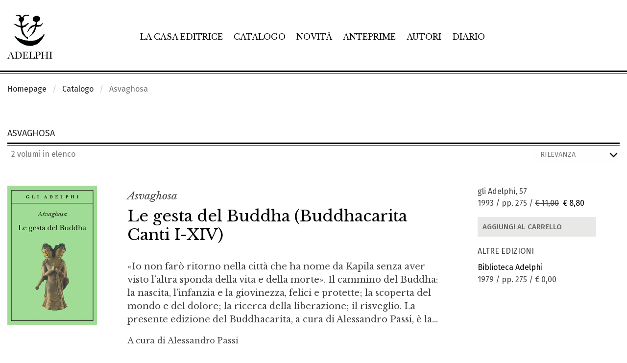

--- FILE ---
content_type: text/html; charset=UTF-8
request_url: https://www.adelphi.it/catalogo/autore/48
body_size: 9228
content:
<!DOCTYPE HTML>
<html lang="it">
<!--
           .'\   /`.
         .'.-.`-'.-.`.
    ..._:   .-. .-.   :_...
  .'    '-.(o ) (o ).-'    `.
 :  _    _ _`~(_)~`_ _    _  :
:  /:   ' .-=_   _=-. `   ;\  :
:   :|-.._  '     `  _..-|:   :
 :   `:| |`:-:-.-:-:'| |:'   :
  `.   `.| | | | | | |.'   .'
    `.   `-:_| | |_:-'   .'
 v8.1  `-._   ````    _.-'
          ``-------''
-->
<head>
	<meta charset="utf-8">
	<meta http-equiv="x-ua-compatible" content="ie=edge">
	<meta name="viewport" content="width=device-width, initial-scale=1.0">
    <meta name="google-site-verification" content="4lnRSjLglAE5g1T1svSpKb7hPQnsbiKBGn_rS84fz9g" />

    <link rel="dns-prefetch" href="//cookieparty.eu">
    <link rel="dns-prefetch" href="//fonts.googleapis.com">
    <link rel="dns-prefetch" href="//cdn.frequenze.it">    

    <link rel="canonical" href="https://www.adelphi.it/catalogo/autore/48" />


	<title>Asvaghosa</title>
    <!--CSS-->
    <link rel="preload" href="/assets/adelphi_it/cache/gettycms.min.merged.css?v=dedf8a0f330d0ba190c9eef719db6611" as="style">
<link rel="stylesheet" href="/assets/adelphi_it/cache/gettycms.min.merged.css?v=dedf8a0f330d0ba190c9eef719db6611">
<link rel="preload" href="https://fonts.frequenze.it/css2?family=Fira+Sans:wght@300;400;500&family=Libre+Baskerville:ital,wght@0,400;0,700;1,400&display=swap" as="style">
<link rel="stylesheet" href="https://fonts.frequenze.it/css2?family=Fira+Sans:wght@300;400;500&family=Libre+Baskerville:ital,wght@0,400;0,700;1,400&display=swap" media="all">
    <link rel="stylesheet" href="https://cdn.frequenze.it/live/fontawesome-6/css/all.min.css" media="all">
     
    <link rel="icon" href="/assets/adelphi_it/img/favicon.ico"/> 
    <link rel="icon" href="/assets/adelphi_it/img/favicon.png" type="image/png"/>
    <!-- js-->
    <link rel="preload" href="/assets/adelphi_it/cache/gettycms.min.merged.js?v=25786c83f3b033f717475c90f3326634" as="script"></script>
<script src="/assets/adelphi_it/cache/gettycms.min.merged.js?v=25786c83f3b033f717475c90f3326634"></script>
 
<!-- META -->
<meta name="title" content="Asvaghosa" />
<meta name="description" content="" />
<meta property="og:site_name" content="Adelphi Edizioni" />
<meta property="og:locale" content="it_IT" />
<meta property="og:url" content="https://www.adelphi.it/catalogo/autore/48" />
<meta property="og:type" content="article" />
<meta property="og:title" content="Asvaghosa" />
<meta property="og:description" content="" />
<meta name="twitter:card" content="summary_large_image" />
<meta name="twitter:title" content="Asvaghosa" />
<meta name="twitter:description" content="" />
<meta name="twitter:image" content="" />

		<!-- mhzst -->
		<script>
		  var _paq = window._paq = window._paq || [];
		  _paq.push(['disableCookies']);
		  _paq.push(['trackPageView']);
		  _paq.push(['enableLinkTracking']);
		  (function() {
		    var u="https://stats.frequenze.it/analytics/";
		    _paq.push(['setTrackerUrl', u+'matomo.php']);
		    _paq.push(['setSiteId', '34623429']);
		    var d=document, g=d.createElement('script'), s=d.getElementsByTagName('script')[0];
		    g.async=true; g.src=u+'matomo.js'; s.parentNode.insertBefore(g,s);
		  })();
		</script>
		<!-- /mhzst --><!-- \being{cookieparty} -->
<link rel="stylesheet" href="https://www.cookieparty.eu/assets/css/cookieparty.min.css?v=24032519" type="text/css" />
<script type="text/javascript" src="https://www.cookieparty.eu/assets/js/cookieparty.min.js?v=24032519" cookieparty="skip"></script>
<script type="text/javascript" src="https://www.cookieparty.eu/assets/var/cookieparty.config.php?domain=adelphi.it&v=24032519" cookieparty="skip"></script>
<script type="text/javascript" cookieparty="skip">
cookieparty.config.loadscriptmode = "default";
cookieparty.init();
</script>
<!-- \end{cookieparty} -->
<script type="application/ld+json" cookieparty="skip">{
    "@context": "http://schema.org",
    "@type": "WebSite",
    "url": "https://www.adelphi.it",
    "name": "Adelphi Edizioni",
    "potentialAction": {
        "@type": "SearchAction",
        "target": "https://www.adelphi.it/catalogo/query?search%5Bq%5D={search_term_string}",
        "query-input": "required name=search_term_string"
    }
}</script>
<script type="application/ld+json" cookieparty="skip">{
    "@context": "http://schema.org",
    "@type": "Organization",
    "url": "https://www.adelphi.it/catalogo/autore/48",
    "sameAs": [
        "https://www.adelphi.it",
        "https://www.instagram.com/adelphiedizioni/",
        "https://www.facebook.com/AdelphiEdizioni/",
        "https://x.com/adelphiedizioni",
        "https://www.youtube.com/user/AdelphiEdizioni"
    ],
    "address": "Via S. Giovanni sul Muro 14, 20121 Milano (MI)",
    "email": "&#119;&#101;&#98;&#109;&#97;&#115;&#116;&#101;&#114;&#64;&#97;&#100;&#101;&#108;&#112;&#104;&#105;&#46;&#105;&#116;",
    "logo": "https://www.adelphi.it/assets/adelphi_it/img/logo.png",
    "slogan": "Letteratura di ogni epoca e paese, saggi su filosofia, religione, culture dell'Asia, scienze, arti.",
    "name": "Adelphi Edizioni"
}</script>


</head>
<body id="the-body"><img src="/1x.jpg" srcset="/2x.jpg 2x" style="display:none" rel="https://github.com/andreaganduglia/dpr-detector" alt="" role="presentation"/>
<header class="debug-off">

<div id="menu-scroll-desktop" class="visibility-for-desktop">
	<nav class="nav-desktop visibility-for-desktop he_border_bottom" aria-label="Menù principale">
		<div class="grid-container">
		<div class="grid-x">
		<div class="cell small-12">
			<div class="nd_container">
				<div class="nd_logo">
					<a href="/">
						<img src="/assets/adelphi_it/img/logo.svg" class="logo" alt="Logo Adelphi Edizioni" id="l1">
					</a>
				</div>
				<div class="nd_menu">
					<ul class="he_inline" aria-label="Sezioni principali del sito">
					<li><a href="/la-casa-editrice">La casa editrice</a></li>
					<li><a href="/catalogo">Catalogo</a></li>
					<li><a href="/catalogo/novita">Novità</a></li>
					<li><a href="/catalogo/anteprime">Anteprime</a></li>
					<li><a href="/autori">Autori</a></li>
					<li><a href="/agenda/list">Diario</a></li>
					</ul>
				</div>
				<div class="nd_icons">
					<ul class="he_inline" aria-label="Funzioni relative a e-commerce e ricerca">
					<li><a href="javascript:void(0); shoppingRecapDisplay();" title="Visualizza il tuo carrello"><i class="fa-light fa-cart-shopping app-badge" data-appkey="cart-paper" data-appvalue=""></i></a></li>
					<li><a href="/profile/dashboard" title="Vai al tuo profilo"><i class="fa-light fa-user"></i></a></li>
					<li><a href="javascript:void(0);" onclick="searchGate();" title="Apri la ricerca"><i class="fa-light fa-magnifying-glass"></i></a></li>
					</ul>
				</div>
			</div>
		</div>
		</div>
		</div>
	</nav>
</div>

<div id="menu-scroll-mobile" class="visibility-for-mobile">
	<nav class="nav-mobile" aria-label="Menù principale in versione mobile">
		<div class="grid-container fluid">
			<div class="grid-x grid-margin-x small-margin-collapse">
				<div class="cell small-12">
					<div class="nm_container">
						<div class="nm_logo">
							<a href="/"><img src="/assets/adelphi_it/img/logo-mobile.svg" class="logo-mobile" alt="Logo Adelphi Edizioni" style="width: 8rem;"></a>
						</div>
						<div class="nm_icons">
							<ul class="he_inline" aria-label="Funzioni relative a e-commerce, ricerca e navigazione">
							<li><a href="/shopping/cart" title="Vai al tuo carrello"><i class="fa-light fa-cart-shopping app-badge" data-appkey="cart-paper" data-appvalue=""></i></a></li>
							<!--<li><a href="/profile/dashboard"><i class="fa-light fa-user"></i></a></li>-->
							<li><a href="javascript:void(0);" onclick="searchGateMobile();" title="Apri la ricerca"><i class="fa-light fa-magnifying-glass"></i></a></li>
							<li><a href="javascript:void(0);" onclick="GettyCMSMobileMenu.showmenu('#sidenav');" title="Mostra il menu di navigazione"><i class="fa-light fa-bars"></i></a></li>
							</ul>
						</div>
					</div>
				</div>
			</div>
		</div>
	</nav>
	<!-- menu mobile -->
	<div class="grid-x">
	<div class="small-12 cell">
		<nav id="sidenav" class="sidenav-mobile visibility-for-mobile" aria-label="Menu completo del sito"><ul><li class=""><a href="/la-casa-editrice" >La casa editrice</a></li><li class="is-active"><a href="/catalogo" >Catalogo</a></li><li class=""><a href="/catalogo/novita" >Novità</a></li><li class=""><a href="/catalogo/anteprime" >Anteprime</a></li><li class=""><a href="/autori" >Autori</a></li><li class=""><a href="/catalogo/e-book" >E-book</a></li><li class=""><a href="/agenda/list" >Diario</a></li><li class=""><a href="/contatti" >Contatti</a></li><li><hr></li><li class="menu-li-icon"><a href="/profile/dashboard" ><i class="fal fa-user"></i><span class="hide-for-large">&nbsp;&nbsp;Il tuo profilo</span></a></li><li class=""><a href="/shopping/cart" ><i class="fal fa-shopping-cart app-badge" data-appkey="cart-paper" data-appvalue=""></i><span class="hide-for-large">&nbsp;&nbsp;Carrello</span></a></li></ul></nav>
	</div>
	</div>
	<!-- /menu mobile -->
</div>


</header>


<main id="themain">
<!-- <nav class="nav-breadcrumbs">
	<div class="grid-container">
		<div class="grid-x">
			<div class="small-12 cell">
				<ul class="breadcrumbs">
					<li><a href="/">Homepage</a></li>
					<li><a href="/catalogo/cerca">Catalogo</a></li>
					<li>Libro</li>
				</ul>
			</div>				
		</div>
	</div>		
</nav> -->


<nav class="nav-breadcrumbs" aria-label="Breadcrumbs">
	<div class="grid-container">
		<div class="grid-x">
			<div class="small-12 cell">
				<ul class="breadcrumbs">
<li class="first"><a href="/">Homepage</a></li>
<li class="second"><a href="/catalogo">Catalogo</a></li>
<li class="second">Asvaghosa</li>
</ul>			</div>				
		</div>
	</div>		
</nav>



<div class="grid-container" style="position:relative;">

<div class="bp-true-line grid-x grid-padding-x" data-equalizer="5a6ed85f-7ab1-467c-980b-8b3ee3c069ea" >
<div class="small-12 medium-12 cell" rel="5a6ed85f-7ab1-467c-980b-8b3ee3c069ea">
<div class="box box-type-grid box-mobile-no-margin box-search-results" data-equalizer-watch="5a6ed85f-7ab1-467c-980b-8b3ee3c069ea" data-equalize-on-stack="false">
	
	<div class="box-head">
		<div class="box-head-label">
    		<h1 class="box-head-heading"><span>Asvaghosa</span></h1>
    		
		</div>
		
	</div>
	
	<div class="box-body">
		<div class="box-grid">
	
	
		<div class="box-grid-head box-grid-tools">
		<div class="grid-x grid-margin-x margin-collapse">
			<div class="cell auto box-grid-tools-count"><i class="fa-thin fa-list"></i>&nbsp;&nbsp;2 volumi in elenco</div>
			<div class="cell auto text-right box-grid-tools-form"><form id="o_query_form" action="/catalogo/query">
<input type="hidden" name="o_search" value="[base64]"/>
<input type="hidden" id="o_order" name="o_order" value=""/>
</form>
<select name="o_order" id="select_o_order" onchange="$('#o_order').val($(this).val());$('#o_query_form').submit();" aria-label="Ordina i risultati">
<option value="score">Rilevanza</option>
<option value="author_az">Autore (A-Z)</option>
<option value="author_za">Autore (Z-A)</option>
<option value="title_az">Titolo (A-Z)&nbsp;&nbsp;</option>
<option value="title_za">Titolo (Z-A)&nbsp;&nbsp;</option>
<option value="year_za">Anno decrescente&nbsp;&nbsp;</option>
<option value="year_az">Anno ascendente&nbsp;&nbsp;</option>
</select></div>
		</div>
		</div>
	
	
	
	<div class="box-grid-body">
<div class="grid-x grid-padding-x small-up-1 medium-up-1 large-up-1" >
<div class="cell" rel="12">
<div class="box box-type-book-line box-grid-item box-grid-item-firstline" >
	
	<div class="box-body">
		<article class="box-book-line">
	<div class="box-book-line-container">
		<div class="box-book-line-row box-book-line-figure">
			<div class="box-book-line-row box-book-line-content">
				<div class="box-book-line-svg">
					<div class="grid-x grid-padding-x">
						<div class="small-12 medium-3 large-2 cell">
							<figure style="background-color: #a0dc9666;">
								<a href="/libro/9788845910364">
									<!-- /spool/coverpreview__id2204_w25_q1__1x.jpg -->
									<img src="/spool/i__id2204_mw300_q1__1x.jpg" data-src="/spool/i__id2204_mw300__1x.jpg" alt="Copertina del volume: Le gesta del Buddha (Buddhacarita Canti I-XIV)" class="cover cover-same-w lazy" style="width: auto">
								</a>
							</figure>
						</div>
						<div class="auto cell">
							<div class="box-book-line-text">
								<div class="box-book-line-title">
									<div class="book-author he-book-author">Asvaghosa</div>
									<h1 class="book-title he-book-title"><a href="/libro/9788845910364" class="lst">Le gesta del Buddha (Buddhacarita Canti I-XIV)</a></h1>
								</div>	
								<div class="box-book-line-abstract he-book-short-text show-for-medium">
									
									
									<span class="short_abstract">«Io non farò ritorno nella città che ha nome da Kapila senza aver visto l’altra sponda della vita e della morte». Il cammino del Buddha: la nascita, l’infanzia e la giovinezza, felici e protette; la scoperta del mondo e del dolore; la ricerca della liberazione; il risveglio.  La presente edizione del Buddhacarita, a cura di Alessandro Passi, è la...</span>
									
								</div>
								<div class="box-book-line-info">
								<div class="show-for-medium">
								
								A cura di Alessandro Passi
								</div>
								<div class="box-book-line-info-mobile show-for-small-only">
								gli Adelphi, 57<br>
								1993 / pp. 275 / <span class="price"><span class="price-strike">&euro; 11,00</span>&nbsp;&nbsp;<span class="sale">&euro; 8,80</span></span>

								
									<button class="bp-button bp-upclass-none" style="" onclick="add2cart(this, 42);">
										<div class="bp-button-type-cart bp-button-type-cart-small bp-button-icon-dx bp-button-label-flat" aria-label="Aggiungi al carrello">
										<i class="fa-light fa-cart-plus" aria-hidden="true"></i>
										<span class="bp-button-label">
											
											<span class="show-for-large">Aggiungi al carrello</span>
											<span class="show-for-medium-only" aria-hidden="true">Aggiungi al carrello</span>
											<span class="show-for-small-only" aria-hidden="true">Aggiungi al carrello</span>
											
											
										</span>
										</div>
									</button>
								

								</div>
								</div>									
							</div>
						</div>
						<div class="show-for-large medium-4 large-3 cell">
							<div class="box-book-line-sideinfo-current-edition">
							gli Adelphi, 57<br>
							1993 / pp. 275 / <span class="price"><span class="price-strike">&euro; 11,00</span>&nbsp;&nbsp;<span class="sale">&euro; 8,80</span></span>

							
								<button class="bp-button bp-upclass-full" style="" onclick="add2cart(this, 42);">
									<div class="bp-button-type-cart bp-button-type-cart-negative bp-button-icon-dx bp-button-label-sx">
									<i class="fa-light fa-cart-plus" aria-hidden="true"></i>
									<span class="bp-button-label">
										
										<span class="show-for-large">Aggiungi al carrello</span>
										<span class="show-for-medium-only" aria-hidden="true">Aggiungi al carrello</span>
										<span class="show-for-small-only" aria-hidden="true">Aggiungi al carrello</span>
										
										
									</span>
									</div>
								</button>
							

							</div>

							
							<div class="box-book-line-sideinfo">
								<div class="box-book-line-sideinfo-title">Altre edizioni</div>
								<ul class="box-book-line-sideinfo-editions">
									
										<li>
											<strong><a href="/libro/9788845903922" title="Vai alla scheda volume 9788845910364">Biblioteca Adelphi</a></strong><br>
											1979 / pp. 275 / <span class="price">&euro; 0,00</span>
										</li>
										
										
										
										
																																				
								</ul>
							</div>
														
						</div>						
					</div>	
				</div>
			</div>	
		</div>	
	</div>		
</article>
	</div>
	<div class="box-foot"></div>
	<div class="box-engine"></div>
</div>
</div>
<div class="cell" rel="12">
<div class="box box-type-book-line box-grid-item box-grid-item-lastline" >
	
	<div class="box-body">
		<article class="box-book-line">
	<div class="box-book-line-container">
		<div class="box-book-line-row box-book-line-figure">
			<div class="box-book-line-row box-book-line-content">
				<div class="box-book-line-svg">
					<div class="grid-x grid-padding-x">
						<div class="small-12 medium-3 large-2 cell">
							<figure style="background-color: #fbd27866;">
								<a href="/libro/9788845906053">
									<!-- /spool/coverpreview__id25_w25_q1__1x.jpg -->
									<img src="/spool/i__id25_mw300_q1__1x.jpg" data-src="/spool/i__id25_mw300__1x.jpg" alt="Copertina del volume: Nanda il Bello (Saundarananda-Mahakavya)" class="cover cover-same-w lazy" style="width: auto">
								</a>
							</figure>
						</div>
						<div class="auto cell">
							<div class="box-book-line-text">
								<div class="box-book-line-title">
									<div class="book-author he-book-author">Asvaghosa</div>
									<h1 class="book-title he-book-title"><a href="/libro/9788845906053" class="lst">Nanda il Bello (Saundarananda-Mahakavya)</a></h1>
								</div>	
								<div class="box-book-line-abstract he-book-short-text show-for-medium">
									
									
									<span class="short_abstract">&#171;Ebbro di forza, bellezza, giovinezza&#187;, Nanda teneva uno specchio dinanzi al volto dell&#8217;amata Sundari, mentre lei si disegnava il trucco e giocavano insieme. Entr&#242; nel palazzo un monaco per la questua. Nessuno lo vide, perch&#233; tutti si occupavano dei &#171;passatempi amorosi e fatui del loro signore&#187;. Quel monaco era il Buddha,...</span>
									
								</div>
								<div class="box-book-line-info">
								<div class="show-for-medium">
								
								A cura di Alessandro Passi
								</div>
								<div class="box-book-line-info-mobile show-for-small-only">
								Biblioteca Adelphi, 150<br>
								1985 / pp. 258 / <span class="price">&euro; 12,00</span>

								

								</div>
								</div>									
							</div>
						</div>
						<div class="show-for-large medium-4 large-3 cell">
							<div class="box-book-line-sideinfo-current-edition">
							Biblioteca Adelphi, 150<br>
							1985 / pp. 258 / <span class="price">&euro; 12,00</span>

							

							</div>

														
						</div>						
					</div>	
				</div>
			</div>	
		</div>	
	</div>		
</article>
	</div>
	<div class="box-foot"></div>
	<div class="box-engine"></div>
</div>
</div>
</div></div>
	<div class="box-grid-foot"><div class="pagination-container"><div class="pagination"> Non ci sono altri risultati in elenco &nbsp; </div></div>
</div>
	</div>
	<div class="box-foot"></div>
	<div class="box-engine"></div>
</div>
</div>
</div></div>

<div id="shopping-recap" style="display:none"></div>
</main>
<footer>
	<div class="footer">
		<div class="grid-container">
			<div class="grid-x">
				<div class="small-12 cell">
					<div class="footer_logo">
						<img src="/assets/adelphi_it/img/logo_footer.svg" alt="Logo Adelphi Edizioni">
					</div>
				</div>
			</div>
		</div>
		<div class="grid-container">
			<div class="grid-x grid-padding-x grid-padding-y quicklink">
				<div class="small-12 medium-6 large-3 cell">	 
					<p>  
					Via S. Giovanni sul Muro, 14<br>
					20121 - Milano<br>
					Tel. +39 02.725731 (r.a.)<br>
					Fax +39 02.89010337<br>
					E-mail: <a href="mailto:&#105;&#110;&#102;&#111;&#64;&#97;&#100;&#101;&#108;&#112;&#104;&#105;&#46;&#105;&#116;">&#105;&#110;&#102;&#111;&#64;&#97;&#100;&#101;&#108;&#112;&#104;&#105;&#46;&#105;&#116;</a><br>
					P.IVA 00882030158
					</p>
									</div>
				<div class="small-12 medium-6 large-2 cell footer-cols2">	
					<div class="footer_title">Seguici</div>
					<button class="bp-button bp-upclass-none" onclick="window.location = 'https://www.instagram.com/adelphiedizioni/?hl=it';"  style="" data-key="" data-value="" data-role="" type="button" role="button">
<div class="bp-button-type-cart bp-button-type-cart-negative bp-button-icon-center bp-button-label-flat" aria-label="Seguici su Instagram">
<i class="fa-brands fa-instagram" aria-hidden="true"></i>
<span class="bp-button-label">
<span class="show-for-large">Seguici su Instagram</span>
<span class="show-for-medium-only" aria-hidden="true">Seguici su Instagram</span>
<span class="show-for-small-only" aria-hidden="true">Seguici su Instagram</span>
</span>
</div></button>&nbsp;<button class="bp-button bp-upclass-none" onclick="window.location = 'https://www.facebook.com/AdelphiEdizioni/';"  style="" data-key="" data-value="" data-role="" type="button" role="button">
<div class="bp-button-type-cart bp-button-type-cart-negative bp-button-icon-center bp-button-label-flat" aria-label="Seguici su Facebook">
<i class="fa-brands fa-facebook-square" aria-hidden="true"></i>
<span class="bp-button-label">
<span class="show-for-large">Seguici su Facebook</span>
<span class="show-for-medium-only" aria-hidden="true">Seguici su Facebook</span>
<span class="show-for-small-only" aria-hidden="true">Seguici su Facebook</span>
</span>
</div></button>&nbsp;<button class="bp-button bp-upclass-none" onclick="window.location = 'https://twitter.com/adelphiedizioni';"  style="" data-key="" data-value="" data-role="" type="button" role="button">
<div class="bp-button-type-cart bp-button-type-cart-negative bp-button-icon-center bp-button-label-flat" aria-label="Seguici su X">
<i class="fa-brands fa-x-twitter" aria-hidden="true"></i>
<span class="bp-button-label">
<span class="show-for-large">Seguici su X</span>
<span class="show-for-medium-only" aria-hidden="true">Seguici su X</span>
<span class="show-for-small-only" aria-hidden="true">Seguici su X</span>
</span>
</div></button>&nbsp;<button class="bp-button bp-upclass-none" onclick="window.location = 'https://www.youtube.com/user/AdelphiEdizioni';"  style="" data-key="" data-value="" data-role="" type="button" role="button">
<div class="bp-button-type-cart bp-button-type-cart-negative bp-button-icon-center bp-button-label-flat" aria-label="Seguici su Youtube">
<i class="fa-brands fa-square-youtube" aria-hidden="true"></i>
<span class="bp-button-label">
<span class="show-for-large">Seguici su Youtube</span>
<span class="show-for-medium-only" aria-hidden="true">Seguici su Youtube</span>
<span class="show-for-small-only" aria-hidden="true">Seguici su Youtube</span>
</span>
</div></button>				</div>
				<div class="show-for- medium show-for-large medium-4 large-2 cell">	
					<div class="footer_title">La casa editrice</div>
					<ul class="footer_link">
						<li><a href="/la-casa-editrice">Chi siamo</a></li>
						<li><a href="/catalogo">Catalogo</a></li>
						<li><a href="/catalogo/novita">Novità</a></li>
						<li><a href="/catalogo/anteprime">Anteprime</a></li>
						<li><a href="/autori">Autori</a></li>
						<li><a href="/agenda/list">Diario</a></li>
					</ul>
				</div>	
				<div class="show-for- medium show-for-large hide-for-small medium-4 large-2 cell">	
					<div class="footer_title">Acquisti</div>
					<ul class="footer_link">
						<li><a href="/profile/login">Login / Registrati</a></li>
						<li><a href="/shopping/cart">Carrello</a></li>
						<li><a href="/profile/login">Il mio profilo</a></li>
						<li><a href="/profile/orders/index">I miei ordini</a></li>
						<li><a href="/profile/address/index">I miei indirizzi</a></li>
						<li><a href="/come-acquistare">Come acquistare</a></li>
					</ul>
				</div>
				<div class="small-12 medium-4 large-3 cell">	
					<div class="footer_title">Informazioni</div>
					<ul class="footer_link">
						<li><a href="/documenti">Decreto 231 e codice etico</a></li>
						<li><a href="/privacy">Privacy</a> | <a href="/cookie">Cookie</a></li>
						<li><a href="/whistleblowing">Whistleblowing</a></li>
						<li><a href="/libreria">La nostra libreria</a></li>
						<li><a href="/contatti">Contatti</a></li>
						<li><a href="/newsletter">Newsletter</a></li>
						<!-- <li><a href="/librerie-di-fiducia">Librerie di fiducia</a></li> -->
					</ul>
				</div>
			</div>
		</div>	
	</div><!---.footer-->

	<div class="footer-colophon">
		<div class="grid-container">
			<div class="grid-x">
				<!--
				<div class="small-6 medium-6 large-9 cell">
				<div class="footer-logo"><a href="/"><img src="/assets/adelphi_it/img/logo_footer.svg" class="logo"></a></div>
				</div> -->
				<div style="text-align:right" class="small-12 cell">
				<a href="/privacy">Privacy</a> / 
				<a href="/cookie">Cookie</a> / 
				<!-- <a href="/whistleblowing">Whistleblowing</a> / -->
				<a target="_blank" href="https://www.frequenze.it/?ref=adelphi_it">Credits</a>
			</div>
		</div>
	</div>
	


</footer> 
<!-- search -->
<div id="full-page-search" style="display: none;">
	<div id="full-page-search-close" onclick="searchGate();"><i class="fal fa-times" aria-label="X - Clicca per chiudere la finestra di ricerca"></i></div>
	<div id="full-page-search-logo"><a href="/" title="Torna alla homepage" aria-label="Torna alla homepage"><img src="/assets/adelphi_it/img/logo.solo.svg" width="38px" alt=""></a></div>
	<div id="full-page-search-form">
		<div class="grid-container"><div class="grid-x grid-padding-x"><div class="small-12 cell">
		
<div class="bp-true-line grid-x grid-padding-x" data-equalizer="815cfd28-db25-4c59-b061-1917b0d9e06f" >
<div class="small-12 medium-12 cell" rel="815cfd28-db25-4c59-b061-1917b0d9e06f">
<div class="box box-type-elastic" style="margin-bottom:1.75rem" data-equalizer-watch="815cfd28-db25-4c59-b061-1917b0d9e06f" data-equalize-on-stack="false">
	
	<div class="box-body">
		<script type="text/javascript">
  const GettyCMSAPPElastic = new GettyCMSClassElastic();
</script>

<div id="feedback" style="display: none;"></div>
<div class="grid-container fluid ela-container" style="background:transparent;">
  <div class="grid-x ela-form">
    <div class="small-12 cell">
      <!-- <h4>Demo ricerca Adelphi</h4> -->
        <div class="input-group">
          <!-- <span class="input-group-label">_</span> -->
          <input class="input-group-field" type="text" id="popup-elastic-input-query" placeholder="Cerca nel catalogo per titolo, autore, tema, ISBN, o altro" aria-label="Cerca nel catalogo per titolo, autore, tema, ISBN, o altro" value="">
          <!-- onKeyPress="return GettyCMSAPPElastich.searchSubmit(event);"> -->
          <div class="input-group-button">
            <input type="button" class="button hide-for-small-only" value="Cancella" onclick="GettyCMSAPPElastic.searchReset()" id="q-del" aria-label="Resetta la ricerca">
            <input type="button" class="button" value="Cerca" onclick="GettyCMSAPPElastic.searchSubmit();" id="q-sub" aria-label="Esegui la ricerca">
          </div>
        </div>
        <input type="hidden" id="popup-filter_key" value="">
        <input type="hidden" id="popup-filter_val" value="">
        <input type="hidden" id="popup-autocomplete_status" value="0">

        <p style="display: none;">Suggerimenti: <span id="popup-double"></span></p>
    </div>
  </div>

  <div class="grid-x grid-padding-x ela-sorry" style="display: none; padding-top:2rem;" id="popup-ela-sorry">
    <div class="small-12 cell">
      <p class="ela-sorry-message">Siamo spiacenti, non ci sono risultati per questa ricerca.</p>
    </div>
  </div>

  <div class="grid-x grid-padding-x ela-results" style="display:none; padding-top:2rem;" id="popup-ela-results">
    <div class="small-3 medium-4 large-3 cell hide-for-small-only">
      <h4>Autori</h4>
      <div id="popup-ela-results-people" class="ela-list"></div>
      <hr>
      <h4>Collane</h4>
      <div id="popup-ela-results-serie" class="ela-list"></div>
      <hr>
      <h4>Temi</h4>
      <div id="popup-ela-results-topics" class="ela-list"></div>
      <hr>                    
    </div>
    <div class="small-12 medium-8 large-9 cell">
      <h4>Libri</h4>
      <div id="popup-ela-results-books"></div>
      <p id="popup-ela-results-morebooks"><a href="">Vedi tutti i risultati &raquo;</a></p>
    </div>
  </div>


</div>


<script type="text/javascript">

  function forceSearch(q,k,v){
      $('#popup-autocomplete_status').val(0);
      $('#popup-filter_key').val(k);
      $('#popup-filter_val').val(v);
      $('#popup-elastic-input-query').val(q);
      //GettyCMSAPPElastic.searchSubmit();

      gg = new GettyCMSClassElastic();
      gg.prefix = 'popup-';
      gg.searchSubmit();

  }
  
  $(document).ready(function() {

    GettyCMSAPPElastic.prefix = 'popup-';
    GettyCMSAPPElasticMobile.mode = 'render';
    GettyCMSAPPElastic.uniqname = 'GettyCMSAPPElastic';

    var suggestionsQUERY = $('#popup-elastic-input-query').val();
    var suggestionsURL = `/elastic/search?&mode=suggestions`;

    $( "#popup-elastic-input-query" ).autocomplete({
      source: suggestionsURL,   
      minLength: 1,
      select: function(event, ui){
          
        $('#popup-autocomplete_status').val(1);

        $('#popup-filter_key').val(ui.item.filter_key);
        $('#popup-filter_val').val(ui.item.filter_val);
        $('#popup-elastic-input-query').val(ui.item.label);
        GettyCMSAPPElastic.searchSubmit();
        return false;
      },
      create: function() {
        $(this).data('ui-autocomplete')._renderMenu = function(ul, items) {

          var that = this,
          currentCategory = "";

          $.each(items, function(index, item) {
              if (item.category != currentCategory) {
                  ul.append('<li class="ui-autocomplete-category"><div tabindex="0" class="ui-menu-item-wrapper">' + item.category + '</li>');
                  currentCategory = item.category;
              }
              that._renderItemData(ul, item);
          });

        }

        // Save the day https://stackoverflow.com/a/69468264/2455069
        $(this).data('uiAutocomplete').menu.options.items = '> *:not(.ui-autocomplete-category)';
      }

    });


    document.getElementById('popup-elastic-input-query').addEventListener('keydown', function(event) {

         $("popup-ela-sorry").css({"display" : "none"});

        if (event.key === 'Enter'){
            if($('#popup-autocomplete_status').val() == 0) {
              event.preventDefault(); 
              $("popup-elastic-input-query").autocomplete("close");
              GettyCMSAPPElastic.searchSubmit();
            }else{
              $('#popup-autocomplete_status').val(0);
            }
        }
    });

    // $('#elastic-input-query').keyup(function() {
    //   //if ($(this).val().slice(-1) === ' ') {
    //   if ($(this).val().length > 1) {
    //     GettyCMSAPPElastic.searchSubmit();
    //   }
    // });

  });


  // $(document).ready(function() {

  //     if($('#elastic-input-query').val().length > 0){
  //       GettyCMSAPPElastic.searchSubmit();
  //     }

  // });


  // window.onpopstate = function(event) {
  //   // Potresti voler ricaricare la pagina o aggiornare il contenuto dinamicamente qui
  //   console.log("location: " + document.location + ", state: " + JSON.stringify(event.state));
  //   // Per ricaricare la pagina potresti usare window.location.reload();
  //   //window.location.reload();
  //   GettyCMSAPPElastic.nohistory = 1;
  //   GettyCMSAPPElastic.searchSubmit();
  // };


</script>
	</div>
	<div class="box-foot"></div>
	<div class="box-engine"></div>
</div>
</div>
</div></div></div></div>
	</div>
</div>
<div id="full-page-search-mobile" style="display: none;">
	<div id="full-page-search-mobile-form">
		
<div class="bp-true-line grid-x" style="padding-left:0;padding-right:0;max-width:100%" >
<div class="small-12 medium-12 cell" rel="">
<div class="box box-type-elastic-mobile" style="margin-bottom:1.75rem;" >
	
	<div class="box-body">
		<script type="text/javascript">
  const GettyCMSAPPElasticMobile = new GettyCMSClassElastic();
</script>

<div class="mobile-ela-container"><div class="mobile-ela-input"><input type="text" placeholder="Cerca nel catalogo" aria-label="Cerca nel catalogo" id="mobile-elastic-input-query"></div>
  <div class="mobile-ela-close">
    <ul class="he_inline">
<!--       <li><i class="fal fa-times"></i></li>
      <li><i class="fal fa-times" style="color: white;"></i></li> -->
      <li onclick="searchGateMobile();"><i class="fal fa-times"></i></li>
    </ul>
  </div>
</div>

<input type="hidden" id="mobile-filter_key" value="">
<input type="hidden" id="mobile-filter_val" value="">
<input type="hidden" id="mobile-autocomplete_status" value="0">

<div id="suggestions"></div>


<div class="grid-container ela-container" style="background:transparent;">
  <div class="grid-x grid-padding-x ela-sorry" style="display: none; padding-top:1rem;" id="mobile-ela-sorry">
    <div class="small-12 cell">
      <p class="ela-sorry-message">Siamo spiacenti, non ci sono risultati per questa ricerca.</p>
    </div>
  </div>
  <div class="grid-x grid-padding-x ela-results" style="display:none; padding-top:1rem;" id="mobile-ela-results">
    <div class="small-12 cell">
      <h4>Risultati</h4>
      <div id="mobile-ela-results-books"></div>
      <p id="mobile-ela-results-morebooks"><a href="">Vedi tutti i risultati &raquo;</a></p>
    </div>
  </div>
</div>


<script type="text/javascript">
  
  $(document).ready(function() {

    GettyCMSAPPElasticMobile.prefix = 'mobile-';
    GettyCMSAPPElasticMobile.mode = 'reply';

    var suggestionsQUERY = $('#mobile-elastic-input-query').val();
    var suggestionsURL = `/elastic/search?&mode=suggestions`;


    $( "#mobile-elastic-input-query" ).autocomplete({
      source: suggestionsURL,   
      minLength: 1,
      select: function(event, ui){
        $('#mobile-autocomplete_status').val(1);
        $('#mobile-filter_key').val(ui.item.filter_key);
        $('#mobile-filter_val').val(ui.item.filter_val);
        $('#mobile-elastic-input-query').val(ui.item.label);

        GettyCMSAPPElasticMobile.searchSubmit();
        $('#suggestions').slideUp();
        return false;
      },
      create: function() {
        $(this).data('ui-autocomplete')._renderMenu = function(ul, items) {
          
          var that = this;
          $("#suggestions").empty();
          $("#suggestions").css({'display':'block'});
           currentCategory = "";

          var newitems = [];
          $.each(items, function(index, item) {

              // Intercetto e inserisco le categorie
              if (item.category != currentCategory) {
                  cat = {
                    'label': item.category,
                    'filter_key': null,
                    'filter_val': null,
                    'category': item.category,
                    'value': null
                  };
                  that._renderItem($("#suggestions"), cat)
                  currentCategory = item.category;
              }

            that._renderItem($("#suggestions"), item); // Renderizza ogni elemento nel div #suggestions
          });

          // $('.suggestion-query').on('click', function() {
          //   // Trigger the select event manually
          //   $("#mobile-elastic-input-query").autocomplete("option", "select").call($("#mobile-elastic-input-query"), {}, { item: item });
          // });

        };

       // Save the day https://stackoverflow.com/a/69468264/2455069
        $(this).data('uiAutocomplete').menu.options.items = '> *:not(.ui-autocomplete-category)';

        $(this).data('uiAutocomplete')._renderItem = function(div, item) {

          if(item.value === null){
              return $('<div class="suggestion-item suggestion-category">').text(item.label).appendTo(div);
          }

          // Crea un nuovo elemento per il suggerimento e lo aggiunge al div
          $item = $('<div class="suggestion-item suggestion-query">').text(item.label).appendTo(div);
      
          // Trigger the select event manually
          $item.on('click', function() {
            $("#mobile-elastic-input-query").autocomplete("option", "select").call($("#mobile-elastic-input-query"), {}, { item: item });
          });

          return $item;

        };

      },
      open: function(event, ui) {
        // Annulla l'apertura del menu di default di jQuery UI Autocomplete
        $(".ui-autocomplete").css("display", "none");
      }
    });



    document.getElementById('mobile-elastic-input-query').addEventListener('keydown', function(event) {

         $("mobile-ela-sorry").css({"display" : "none"});

        if (event.key === 'Enter'){

            //$( "#mobile-elastic-input-query" ).css({"background-color":"red"});

            if($('#mobile-autocomplete_status').val() == 0) {
              event.preventDefault(); 
              $("mobile-elastic-input-query").autocomplete("close");
              GettyCMSAPPElasticMobile.searchSubmit();
            }else{
              $('#mobile-autocomplete_status').val(0);
            }
        }
    });

  });


</script>
	</div>
	<div class="box-foot"></div>
	<div class="box-engine"></div>
</div>
</div>
</div>	</div>
</div>
<script type="text/javascript">
    // $(document).foundation({
	//   equalizer : {
	//     equalize_on_stack: false,
	//   }
	// });
	$(document).foundation();
	$(document).ready(function() {
		$(".md-lev-2").css('display', 'block');
		$(".md-lev-3").css('display', 'block');
		new Foundation.reInit('equalizer');
		new LazyLoad(document.querySelectorAll(".img-unload"));		
	});

	window.addEventListener('resize', function(){
		//console.log('Altezza del box:', $('article.box-book-square').eq(0).height());
		new Foundation.reInit('equalizer');
	});

</script>
<script type="text/javascript" src="/appvars?v=1f7f076b-eacb-431a-843e-eca6f9ed7dd9"></script>
</body>
</html>